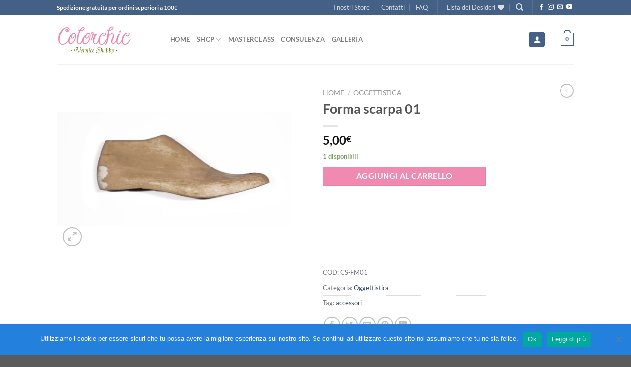

--- FILE ---
content_type: text/plain
request_url: https://www.google-analytics.com/j/collect?v=1&_v=j102&a=924336281&t=pageview&_s=1&dl=https%3A%2F%2Fwww.colorchicverniceshabby.it%2Fprodotto%2Fforma-scarpa-01%2F&ul=en-us%40posix&dt=Forma%20scarpa%2001%20-%20Colorchicverniceshabby&sr=1280x720&vp=1280x720&_u=IEBAAEABAAAAACAAI~&jid=1968969231&gjid=201573788&cid=1032991282.1768832074&tid=UA-45199776-26&_gid=1178896240.1768832074&_r=1&_slc=1&z=1985833111
body_size: -454
content:
2,cG-R22N51GYZG